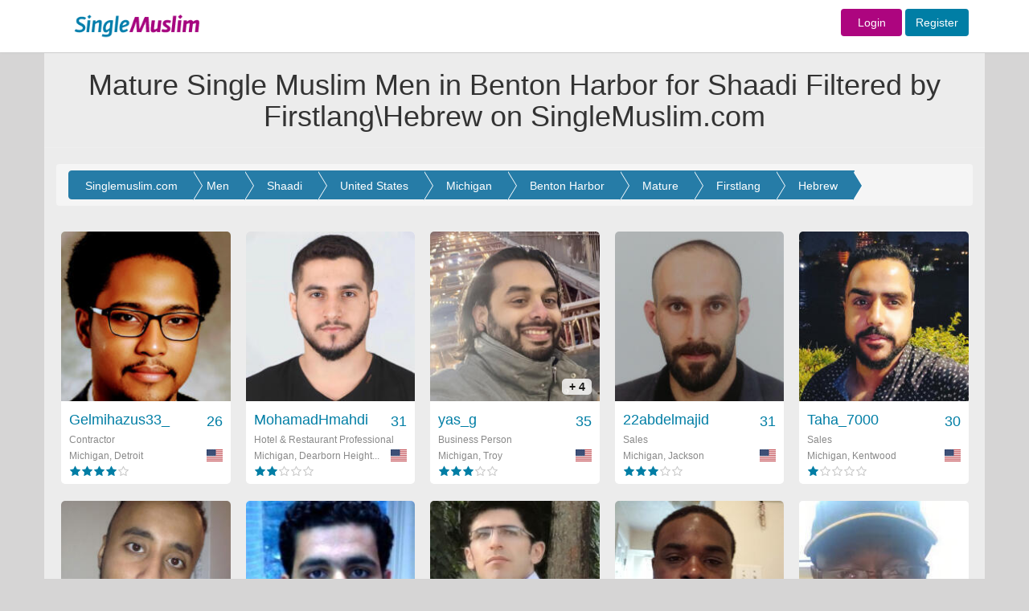

--- FILE ---
content_type: text/html; charset=UTF-8
request_url: https://singlemuslim.com/find/men/shaadi/united-states/michigan/benton-harbor/mature/firstlang/hebrew?page=2
body_size: 14003
content:
<!DOCTYPE html>
<html lang="en">
<head>


    <meta charset="utf-8">
<meta http-equiv="X-UA-Compatible" content="IE=edge">
<script type="application/ld+json" data-json="webSchema" class="ng-binding ng-isolate-scope">{
  "@context": "http://schema.org",
  "@type": "WebSite",
  "keywords": "single muslim,single,muslim,singlemuslim,singlemuslims,muslims,singles,shaadi,marriage,islamic,islam,shadi",
  "url": "https://singlemuslim.com",
  "author": {
    "@type": "Organization",
    "name": "SingleMuslim",
    "url": "https://singlemuslim.com",
    "logo": "https://singlemuslim.com/images/header-logo.gif"
  },
  "about": {
    "@type": "Thing",
    "name": "SingleMuslim.com ",
    "description": "SingleMuslim.com the world's leading Islamic Muslim Singles, Marriage and Shaadi introduction service. Over 2 million members online. Register for FREE!",
    "image":  "https://singlemuslim.com/images/header-logo.gif"
  }
}</script>



<meta name="viewport" content="width=1200">
<meta name="author" content="Single Muslim">
<link href="/images/favicon.ico" rel="shortcut icon" type="image/vnd.microsoft.icon">
<meta name="apple-itunes-app" content="app-id=1116597910">

        
                                                                                                                                                       
                                                                                    <title>Mature Single Muslim Men in Benton Harbor for Shaadi Filtered by  Firstlang\Hebrew on SingleMuslim.com , Page 2</title>
                                            <meta name="description" content="Mature Single Muslim Men in Benton Harbor for Shaadi. Filtered by Firstlang\Hebrew, review profiles online now. Register today and find your ideal marriage partner on the world's leading Muslim marriage site." />
                                            <meta name="keywords" content="Mature Single Muslim Men in Benton Harbor for Shaadi. Filtered by  Firstlang\Hebrew" />
                                                                                                                                                                                                                                                        

<script type="application/ld+json"  data-json="pageSchema" class="ng-binding ng-isolate-scope">{
  "@context": "http://schema.org",
  "@type": "WebPage",
  "keywords": "Mature Single Muslim Men in Benton Harbor for Shaadi Filtered by Firstlang/Hebrew",
  "url": "https://singlemuslim.com/find/men/shaadi/united-states/michigan/benton-harbor/mature/firstlang/hebrew",
  "about": {
    "@type": "Thing",
    "name": "Mature Single Muslim Men in Benton Harbor for Shaadi Filtered by Firstlang/Hebrew on SingleMuslim.com",
    "description":  "Mature Single Muslim Men in Benton Harbor for Shaadi Filtered by Firstlang/Hebrew, review profiles online now. Register today and find your ideal marriage partner on the world's leading Muslim marriage site."
  }
}</script>


<meta name="Author" content="Single Muslim"/>

    <link href="/css/less/global.css" media="screen" rel="stylesheet" type="text/css">
    <link href="/css/less/controller/SearchController.css" media="screen" rel="stylesheet" type="text/css">
    <script type="text/javascript" src="/js/global.min.js"></script>
    <script type="text/javascript" src="/js/controller/SearchController.min.js"></script>
<script type="text/javascript" src="/validation/validator.min.js"></script>

<script>
    //var dataLayer=[];
</script>
<!-- Google Tag Manager -->
<script>(function(w,d,s,l,i){w[l]=w[l]||[];w[l].push({'gtm.start':
            new Date().getTime(),event:'gtm.js'});var f=d.getElementsByTagName(s)[0],
        j=d.createElement(s),dl=l!='dataLayer'?'&l='+l:'';j.async=true;j.src=
        'https://www.googletagmanager.com/gtm.js?id='+i+dl;f.parentNode.insertBefore(j,f);
    })(window,document,'script','dataLayer','GTM-NNGBZLJ');</script>
<script src="https://challenges.cloudflare.com/turnstile/v0/api.js" defer></script>
</head>
<body id="SearchController" class="hiddenScroll">


<!-- Navigation -->
<nav class="navbar navbar-default" id="mainTopnav">

    <div class="row-fluid">


        <div class="top_loginbar navbar-fixed-top">

            <div class="colwac-xs-3 colwac-md-3 colwac-lg-3 backgorund_white"></div>

            <div class="container">


                <div class="col-md-2 col-lg-2 logo_topbar">

                    <div class="abslogo_position">
                                                    <a href="/">
                        
                            <img src="/images/header-logo.gif" border="0" style="height: 65px;"/>
                        </a>

                    </div>
                </div>

                <div class="col-md-10 col-lg-10 logo_topbar">


                    <div class="login_innerbar">


                        <div class="topnav_bar">


                            

                            <form action = "/login" method = "post" class="navbar-form navbar-right form-inline topnav_bar" role="form" style="padding-top: 11px;">


                            <a href="/login" class="btn  fontsize-14  sm-color sm-female background-contrast width-76">Login</a>  <a href="/signup" class="btn btn  fontsize-14  sm-color sm-male background-contrast">Register</a>

                            </form>


                            
                        </div>

                    </div>

                </div>

            </div>

        </div>

    </div>

    <!-- /.container-fluid -->
</nav>



                                                                                                                
<!--                                <div class="container headerColor" >-->
<!--                                    --><!--                                </div>-->
                                
                                    <div class="container headerColor" >
                                        <div class="page-header pageheaderown">
    <div class="pageheader-heading">
                <h1>Mature Single Muslim Men in Benton Harbor for Shaadi Filtered by Firstlang\Hebrew on SingleMuslim.com</h1>
    </div>
</div>                                    </div>

                                                                                                                                                






<div class="wide_fullbgimage">



    <div class="container containerbgColor">



                

<div class="modal fade" id="menusettingsModal" tabindex="-1" role="dialog" aria-labelledby="menusettingsModal" aria-hidden="true">
    <div class="modal-dialog" role="document">
        <div class="modal-content">
            <div class="modal-header">
                <h2 class="headernotification"> Account </h2>

            </div>
            <div class="modal-body">





                <div class="  ">


                    <nav class="nav-sidebar nav-sidebar-2">
                        <ul class="nav">



                            <h6 class="dropdown-header sidemenuheader sm-heading-title" style="margin-top: 0px">Profile</h6>
                            <li class=""><a href="/profile/edit#edit"><i class="sm-line basic-settings sm-nav-dropdown-icons"></i> Edit My Profile <span class=" smicon-new smicon-angle-right pull-right arrow-font-size"></span></a></li>
                            <li class=""><a href="/profile/personalinfo"><i class="sm-line basic-book-pencil sm-nav-dropdown-icons"></i>Edit Personal Info <span class=" smicon-new smicon-angle-right pull-right arrow-font-size"></span></a></li>
                            <li class=" bottombodernone"><a href="/profile/preferences"><i class="sm-line basic-alarm sm-nav-dropdown-icons"></i>Notifications / Preferences <span class=" smicon-new smicon-angle-right pull-right arrow-font-size"></span></a></li>

                            <!--        <li class="--><!-- bottombodernone"><a href="/profile/communication-preferences"><i class="sm-line basic-alarm sm-nav-dropdown-icons"></i>Notifications / Preferences <span class=" smicon-new smicon-angle-right pull-right arrow-font-size"></span></a></li>-->
                            <!--       -->

                            <h6 class="dropdown-header sidemenuheader sm-heading-title">Photos</h6>
                            <li class=""><a href="/profile/photos"><i class="sm-line basic-photo sm-nav-dropdown-icons"></i>Edit My Photos <span class=" smicon-new smicon-angle-right pull-right arrow-font-size"></span></a></li>
                            <li class=" bottombodernone">
                                <a class="pointerCursor" href="/profile/accesslist/2"><i class="sm-line basic-lock-open sm-nav-dropdown-icons"></i>
                                    Photo Access
                                    
                                    <span class="badge progress-bar-danger badge-xs messageCounterUpdate_photo" style="margin-top:-4px; left: -1px;margin-left:2px;top: 9px;visibility: hidden;">
                                                                0                                                          </span>



                                    <span class=" smicon-new smicon-angle-right pull-right arrow-font-size"></span>
                                </a>

                            </li>

                            <h6 class="dropdown-header sidemenuheader sm-heading-title">Account &amp; Security</h6>

                            <li class=""><a href="/profile/username"><i class="sm-line basic-keyboard sm-nav-dropdown-icons"></i>Change Username <span class=" smicon-new smicon-angle-right pull-right arrow-font-size"></span></a></li>
                            <li class=""><a href="/profile/email"><i class="sm-line basic-mail sm-nav-dropdown-icons"></i>Change Email <span class="smicon-new smicon-angle-right pull-right arrow-font-size"></span></a></li>
                            <li class=""><a href="/profile/password"><i class="sm-line sm-line basic-key sm-nav-dropdown-icons"></i>Change Password <span class=" smicon-new smicon-angle-right pull-right arrow-font-size"></span></a></li>
                            <li class=""><a href="/profile/phone"><i class="sm-line  sm-line basic-smartphone sm-nav-dropdown-icons"></i>Change Phone <span class=" smicon-new smicon-angle-right pull-right arrow-font-size"></span></a></li>
                            <li class=""><a href="/membership/history"><i class="sm-line basic-calendar sm-nav-dropdown-icons"></i>Memberships History <span class=" smicon-new smicon-angle-right pull-right arrow-font-size"></span></a></li>
                            <li class=""><a href="/profile/blocked"><i class="sm-line basic-ban sm-nav-dropdown-icons"></i>Blocked Users <span class=" smicon-new smicon-angle-right pull-right arrow-font-size"></span></a></li>
                            <li class=""><a href="/profile/communication-preferences"><i class="sm-line basic-elaboration-mail-noaccess sm-nav-dropdown-icons"></i>Communication Preferences <span class=" smicon-new smicon-angle-right pull-right arrow-font-size"></span></a></li>
                            <!--        <li class="--><!--"><a href="/profile/devices"><i class=" sm-line  sm-line basic-smartphone sm-nav-dropdown-icons"></i>Devices <span class=" smicon-new smicon-angle-right pull-right arrow-font-size"></span></a></li>-->
                            <!--      -->

                            <li class=""><a href="/profile/login-devices"><i class=" sm-line  sm-line basic-smartphone sm-nav-dropdown-icons"></i>Devices <span class=" smicon-new smicon-angle-right pull-right arrow-font-size"></span></a></li>


                            <li class="deletesidemenu "><a href="/profile/delete" data-username="Abdul26"><i class="sm-line basic-trashcan-remove sm-nav-dropdown-icons"></i>Delete Profile <span class=" smicon-new smicon-angle-right pull-right arrow-font-size"></span></a></li>

                        </ul>
                    </nav>


                </div>



            </div>
        </div>
    </div>
</div>






                            <!-- Content Row -->
        <div class="">

            <div class="col-lg-12 col-md-12" id="searchBreadCrumb">



                <div class="row" >

    <div class="col-lg-12 col-md-12 topbar-bg containerTopmargin" >


        <div class="row setting-bgcolor roundcornerPanel">

            <!-- tab content -->
            <div class="clearfix"></div>
            <div class="minheightprofile boxforms" style="border:0px solid;">

                <div class="breadcrumb ">
                    <ol class="range breadcrumbs-search breadcrumb-arrow" itemscope itemtype="http://schema.org/BreadcrumbList">

                        <li class="breadcrumb-item" itemprop="itemListElement" itemscope
                            itemtype="http://schema.org/ListItem">
                            <a itemprop="item" href="/">
                                <span itemprop="name">Singlemuslim.com</span></a>
                            <meta itemprop="position" content="1" />

                        </li>

                        <li class="breadcrumb-item" itemprop="itemListElement" itemscope
                            itemtype="http://schema.org/ListItem">
                            <a itemprop="item" href="/find/men">
                                <span itemprop="name">Men</span></a>
                            <meta itemprop="position" content="2" />
                        </li>

                                                    <li class="breadcrumb-item" itemprop="itemListElement" itemscope
                            itemtype="http://schema.org/ListItem">
                                    <a itemprop="item" href="/find/men/shaadi">
                                        <span itemprop="name">Shaadi</span></a>
                                <meta itemprop="position" content="3" />
                            </li>
                                                
                            <li class="breadcrumb-item" itemprop="itemListElement" itemscope
                                itemtype="http://schema.org/ListItem">
                                <a itemprop="item" href="/find/men/shaadi/united-states">
                                    <span itemprop="name">United States</span></a>
                                <meta itemprop="position" content="4" />
                            </li>
                        
                            <li class="breadcrumb-item" itemprop="itemListElement" itemscope
                                itemtype="http://schema.org/ListItem">
                                <a itemprop="item" href="/find/men/shaadi/united-states/michigan">
                                    <span itemprop="name">Michigan</span></a>
                                <meta itemprop="position" content="5" />
                            </li>

                        
                        <li class="breadcrumb-item" itemprop="itemListElement" itemscope
                            itemtype="http://schema.org/ListItem">
                                                       <a itemprop="item" href="/find/men/shaadi/united-states/michigan/benton-harbor">
                                <span itemprop="name">Benton Harbor</span></a>
                                                       <meta itemprop="position" content="6" />
                        </li>

                        

                        
                            <li class="breadcrumb-item" itemprop="itemListElement" itemscope
                                itemtype="http://schema.org/ListItem">

                                                                    <a itemprop="item" href="/find/men/shaadi/united-states/michigan/benton-harbor/mature">
                                        <span itemprop="name">Mature</span></a>
                                
                                <meta itemprop="position" content="7" />
                            </li>

                        



                        <li class="breadcrumb-item" itemprop="itemListElement" itemscope
                            itemtype="http://schema.org/ListItem">

                                                            <a itemprop="item" href="/find/men/shaadi/united-states/michigan/benton-harbor/mature/firstlang">
                                    <span itemprop="name">Firstlang</span></a>
                            


                            <meta itemprop="position" content="8" />
                        </li>

                        
                        
                            <li class="breadcrumb-item" itemprop="itemListElement" itemscope
                                itemtype="http://schema.org/ListItem">

                                                                    <a itemprop="item" href="/find/men/shaadi/united-states/michigan/benton-harbor/mature/firstlang/hebrew">
                                        <span itemprop="name">Hebrew</span></a>
                                

                                <meta itemprop="position" content="9" />
                            </li>

                        

                    </ol>
                    <div class="clearfix"></div>

                </div>







                

                




                    

                        

                                


                                
                                    
                                


                            

                        


                    

                
                


<div class="clearfix"></div>

                                        <div id="photoBoxHolder_searchmain">

                            <div class="row text-center results-page galleryPage row"  style="margin-top:0px;padding-bottom:0px;">




                                

                                    








                                    
        


    


    <div itemscope itemtype="http://schema.org/Person" class="photoGallerybox photoBox   clearfix Gelmihazus33_   male "
         id="photoBox-Gelmihazus33_ ">

        <span class="hidden"><a  itemprop="url" href="/user/Gelmihazus33_"></a> </span>

        <a href="/user/Gelmihazus33_ "
           target="_parent" title="Gelmihazus33_ ">
            <div class="mainBox item">
                
                <div class="mainImage ">

                    
                        <img  itemprop="image" class="img-responsive" src="//gallery.singlemuslim.com/image/214x214/NDNiMzViYWNkYWNiMjQ2OdlWVVEMvIH1uSRKtXEtMVewLh1LTgUGTHz-Cs5QJwZY7Z_1eqCyzabYhWq-WKlwG0TnPruWH6WWZ9LmfScshLqRt102qCGFj3go0P5CLDJRf-XM1y3AvFF6f4YHc6FLjz62ptqRt6NnvVg5Sljy-NUqlRwGSLT_q2THgY4kppj0.jpg " height="214" width="214"
                              alt="Gelmihazus33_  "/>

                    

                                    </div>
                <div class="userInfo clearfix">
                    <div class="username-age username clearfix">
                        <div class="hidden"  itemprop="gender">Male</div>
                        <div itemprop="name" class="pull-left usernamesection">
                            Gelmihazus33_                        </div>
                        <div class="pull-right">26 </div>
                    </div>
                    <div class="userStatus secondFont clearfix" itemprop="jobTitle" >Contractor</div>
                    <div class="country-flag secondFont clearfix">

                        <div class="pull-left country"  itemprop="homeLocation" itemscope itemtype="http://schema.org/Place" >


                                <span itemprop="address" itemscope itemtype="http://schema.org/PostalAddress">

                                    <span itemprop="addressLocality">




                            
                                
                                    Michigan, Detroit
                                

                                                                    </span>
                                     <div class="hidden"  itemprop="addressCountry">United States</div>
                                </span>


                        </div>
                        <div class="pull-right" ><i
                                    class="sm-flag-medium us "></i>
                        </div>


                    </div>

                    <div class="pull-left">
                        <div class="stars small ">
                             <div class="rating"><span class="sm-line male star-full "></span><span class="sm-line male star-full "></span><span class="sm-line male star-full "></span><span class="sm-line male star-full "></span><span class="sm-line male star-empty graybackGround "></span> </div>
                        </div>
                    </div>

                    <span class="clearfix"></span>
                </div>


            </div>
        </a>

    </div>






                                

                                    








                                    
        


    


    <div itemscope itemtype="http://schema.org/Person" class="photoGallerybox photoBox   clearfix MohamadHmahdi   male "
         id="photoBox-MohamadHmahdi ">

        <span class="hidden"><a  itemprop="url" href="/user/MohamadHmahdi"></a> </span>

        <a href="/user/MohamadHmahdi "
           target="_parent" title="MohamadHmahdi ">
            <div class="mainBox item">
                
                <div class="mainImage ">

                    
                        <img  itemprop="image" class="img-responsive" src="//gallery.singlemuslim.com/image/214x214/ZmJiNzdiYmQ4ZGM5ZTZlY-6X-br9gMHtHHZ21UruwEC4TUjwkIyQ-QgyPaMjK_JRIBqJUp8XSTbxhjg2erdFYXlPXUMfwKVYbzkjSwqnK62BOeRM5th9HLHml0pCY2oDLr7VWhWfGTXznhE-FgPMFm1-gWRew3nhPRfsAOvXcLbO_ywlboMQaxp5kQvM8q3s.jpg " height="214" width="214"
                              alt="MohamadHmahdi  "/>

                    

                                    </div>
                <div class="userInfo clearfix">
                    <div class="username-age username clearfix">
                        <div class="hidden"  itemprop="gender">Male</div>
                        <div itemprop="name" class="pull-left usernamesection">
                            MohamadHmahdi                        </div>
                        <div class="pull-right">31 </div>
                    </div>
                    <div class="userStatus secondFont clearfix" itemprop="jobTitle" >Hotel & Restaurant Professional</div>
                    <div class="country-flag secondFont clearfix">

                        <div class="pull-left country"  itemprop="homeLocation" itemscope itemtype="http://schema.org/Place" >


                                <span itemprop="address" itemscope itemtype="http://schema.org/PostalAddress">

                                    <span itemprop="addressLocality">




                            
                                
                                    Michigan, Dearborn Height...
                                

                                                                    </span>
                                     <div class="hidden"  itemprop="addressCountry">United States</div>
                                </span>


                        </div>
                        <div class="pull-right" ><i
                                    class="sm-flag-medium us "></i>
                        </div>


                    </div>

                    <div class="pull-left">
                        <div class="stars small ">
                             <div class="rating"><span class="sm-line male star-full "></span><span class="sm-line male star-full "></span><span class="sm-line male star-empty graybackGround "></span><span class="sm-line male star-empty graybackGround "></span><span class="sm-line male star-empty graybackGround "></span> </div>
                        </div>
                    </div>

                    <span class="clearfix"></span>
                </div>


            </div>
        </a>

    </div>






                                

                                    








                                    
        


    


    <div itemscope itemtype="http://schema.org/Person" class="photoGallerybox photoBox   clearfix yas_g   male "
         id="photoBox-yas_g ">

        <span class="hidden"><a  itemprop="url" href="/user/yas_g"></a> </span>

        <a href="/user/yas_g "
           target="_parent" title="yas_g ">
            <div class="mainBox item">
                
                <div class="mainImage ">

                    
                        <img  itemprop="image" class="img-responsive" src="//gallery.singlemuslim.com/image/214x214/NGUwYzFhNTRhOTZlNTJjZcBZqk4Z1Bu7SGvxj-2518_HMh33Iv24Tw_4lTNbNQT4bEKIabqCjwPrVLlSOSvHJ5ho-29W8gIsP7fwjDZu_03mffe_2ynetq3r7ju1m1O9nAHp_MczkYCcnUAKSZhah4TUo7E2KUZQ4Hh94VvAyD1HrxPg1hxUBTya4iIwXo0P.jpg " height="214" width="214"
                              alt="yas_g  "/>

                    

                                            <div class="secondFont noofPic">
                            + 4 </div>
                                    </div>
                <div class="userInfo clearfix">
                    <div class="username-age username clearfix">
                        <div class="hidden"  itemprop="gender">Male</div>
                        <div itemprop="name" class="pull-left usernamesection">
                            yas_g                        </div>
                        <div class="pull-right">35 </div>
                    </div>
                    <div class="userStatus secondFont clearfix" itemprop="jobTitle" >Business Person</div>
                    <div class="country-flag secondFont clearfix">

                        <div class="pull-left country"  itemprop="homeLocation" itemscope itemtype="http://schema.org/Place" >


                                <span itemprop="address" itemscope itemtype="http://schema.org/PostalAddress">

                                    <span itemprop="addressLocality">




                            
                                
                                    Michigan, Troy
                                

                                                                    </span>
                                     <div class="hidden"  itemprop="addressCountry">United States</div>
                                </span>


                        </div>
                        <div class="pull-right" ><i
                                    class="sm-flag-medium us "></i>
                        </div>


                    </div>

                    <div class="pull-left">
                        <div class="stars small ">
                             <div class="rating"><span class="sm-line male star-full "></span><span class="sm-line male star-full "></span><span class="sm-line male star-full "></span><span class="sm-line male star-empty graybackGround "></span><span class="sm-line male star-empty graybackGround "></span> </div>
                        </div>
                    </div>

                    <span class="clearfix"></span>
                </div>


            </div>
        </a>

    </div>






                                

                                    








                                    
        


    


    <div itemscope itemtype="http://schema.org/Person" class="photoGallerybox photoBox   clearfix 22abdelmajid   male "
         id="photoBox-22abdelmajid ">

        <span class="hidden"><a  itemprop="url" href="/user/22abdelmajid"></a> </span>

        <a href="/user/22abdelmajid "
           target="_parent" title="22abdelmajid ">
            <div class="mainBox item">
                
                <div class="mainImage ">

                    
                        <img  itemprop="image" class="img-responsive" src="//gallery.singlemuslim.com/image/214x214/OTcxMDE4ZDQ2MWVjNjY5Nsn9uo4PyYLUmpk4u7uxsAE-8sr28scbV_cuGcj-tUE3eUzzB2N5z6jR5sdmeHFW0RyagJaP2P8ZKKZ-TfCehONrqJ3ZcxGIHN6kztpo5x4K63MzIfJMBxP4RdJbZK2k8auxFe0ceJjv6kkTKLVISVfoSvFnS5jEXoHDYfQQd8of.jpg " height="214" width="214"
                              alt="22abdelmajid  "/>

                    

                                    </div>
                <div class="userInfo clearfix">
                    <div class="username-age username clearfix">
                        <div class="hidden"  itemprop="gender">Male</div>
                        <div itemprop="name" class="pull-left usernamesection">
                            22abdelmajid                        </div>
                        <div class="pull-right">31 </div>
                    </div>
                    <div class="userStatus secondFont clearfix" itemprop="jobTitle" >Sales</div>
                    <div class="country-flag secondFont clearfix">

                        <div class="pull-left country"  itemprop="homeLocation" itemscope itemtype="http://schema.org/Place" >


                                <span itemprop="address" itemscope itemtype="http://schema.org/PostalAddress">

                                    <span itemprop="addressLocality">




                            
                                
                                    Michigan, Jackson
                                

                                                                    </span>
                                     <div class="hidden"  itemprop="addressCountry">United States</div>
                                </span>


                        </div>
                        <div class="pull-right" ><i
                                    class="sm-flag-medium us "></i>
                        </div>


                    </div>

                    <div class="pull-left">
                        <div class="stars small ">
                             <div class="rating"><span class="sm-line male star-full "></span><span class="sm-line male star-full "></span><span class="sm-line male star-full "></span><span class="sm-line male star-empty graybackGround "></span><span class="sm-line male star-empty graybackGround "></span> </div>
                        </div>
                    </div>

                    <span class="clearfix"></span>
                </div>


            </div>
        </a>

    </div>






                                

                                    








                                    
        


    


    <div itemscope itemtype="http://schema.org/Person" class="photoGallerybox photoBox   clearfix Taha_7000   male "
         id="photoBox-Taha_7000 ">

        <span class="hidden"><a  itemprop="url" href="/user/Taha_7000"></a> </span>

        <a href="/user/Taha_7000 "
           target="_parent" title="Taha_7000 ">
            <div class="mainBox item">
                
                <div class="mainImage ">

                    
                        <img  itemprop="image" class="img-responsive" src="//gallery.singlemuslim.com/image/214x214/NTBkY2UwMzBiMWY1ODZlNjcIj7u_1cN47nm6fll8mS1m9RPheZGYKJGAvr5MAu6949LvppWj1kTs0rg31W2cd7iL9LYbKZQggHr1FR09nvDDCyB5_DNUvSB6HrpikJSGJ-TBkGf7NL_VS2OcMh4dDML6GfvYohd5FmML84oarCMTPOHt6yKg4OXhANx-saFg.jpg " height="214" width="214"
                              alt="Taha_7000  "/>

                    

                                    </div>
                <div class="userInfo clearfix">
                    <div class="username-age username clearfix">
                        <div class="hidden"  itemprop="gender">Male</div>
                        <div itemprop="name" class="pull-left usernamesection">
                            Taha_7000                        </div>
                        <div class="pull-right">30 </div>
                    </div>
                    <div class="userStatus secondFont clearfix" itemprop="jobTitle" >Sales</div>
                    <div class="country-flag secondFont clearfix">

                        <div class="pull-left country"  itemprop="homeLocation" itemscope itemtype="http://schema.org/Place" >


                                <span itemprop="address" itemscope itemtype="http://schema.org/PostalAddress">

                                    <span itemprop="addressLocality">




                            
                                
                                    Michigan, Kentwood
                                

                                                                    </span>
                                     <div class="hidden"  itemprop="addressCountry">United States</div>
                                </span>


                        </div>
                        <div class="pull-right" ><i
                                    class="sm-flag-medium us "></i>
                        </div>


                    </div>

                    <div class="pull-left">
                        <div class="stars small ">
                             <div class="rating"><span class="sm-line male star-full "></span><span class="sm-line male star-empty graybackGround "></span><span class="sm-line male star-empty graybackGround "></span><span class="sm-line male star-empty graybackGround "></span><span class="sm-line male star-empty graybackGround "></span> </div>
                        </div>
                    </div>

                    <span class="clearfix"></span>
                </div>


            </div>
        </a>

    </div>






                                

                                    








                                    
        


    


    <div itemscope itemtype="http://schema.org/Person" class="photoGallerybox photoBox   clearfix Ibraheem89A   male "
         id="photoBox-Ibraheem89A ">

        <span class="hidden"><a  itemprop="url" href="/user/Ibraheem89A"></a> </span>

        <a href="/user/Ibraheem89A "
           target="_parent" title="Ibraheem89A ">
            <div class="mainBox item">
                
                <div class="mainImage ">

                    
                        <img  itemprop="image" class="img-responsive" src="//gallery.singlemuslim.com/image/214x214/MmFkNzdhNDllMzcyNzU2MI_N_qR05o1-T6Vc2ZH7GqbLKnpGesHWvDspp7nQ_E6IKlRFQ8hGgXNx9UnyA-lwVYrnnjlOYR9LGqrFUKGHZDdKNLcJIHfKsM3fyS_jpRQNYqzvfkfCSfRc9pYEw-7B7Mx_GRZQCtF1r6m6eazWn7LKpXJioxDslWk8SZe5uX5m.jpg " height="214" width="214"
                              alt="Ibraheem89A  "/>

                    

                                    </div>
                <div class="userInfo clearfix">
                    <div class="username-age username clearfix">
                        <div class="hidden"  itemprop="gender">Male</div>
                        <div itemprop="name" class="pull-left usernamesection">
                            Ibraheem89A                        </div>
                        <div class="pull-right">36 </div>
                    </div>
                    <div class="userStatus secondFont clearfix" itemprop="jobTitle" >Health Care Professional</div>
                    <div class="country-flag secondFont clearfix">

                        <div class="pull-left country"  itemprop="homeLocation" itemscope itemtype="http://schema.org/Place" >


                                <span itemprop="address" itemscope itemtype="http://schema.org/PostalAddress">

                                    <span itemprop="addressLocality">




                            
                                
                                    Michigan, Detroit
                                

                                                                    </span>
                                     <div class="hidden"  itemprop="addressCountry">United States</div>
                                </span>


                        </div>
                        <div class="pull-right" ><i
                                    class="sm-flag-medium us "></i>
                        </div>


                    </div>

                    <div class="pull-left">
                        <div class="stars small ">
                             <div class="rating"><span class="sm-line male star-full "></span><span class="sm-line male star-full "></span><span class="sm-line male star-full "></span><span class="sm-line male star-empty graybackGround "></span><span class="sm-line male star-empty graybackGround "></span> </div>
                        </div>
                    </div>

                    <span class="clearfix"></span>
                </div>


            </div>
        </a>

    </div>






                                

                                    








                                    
        


    


    <div itemscope itemtype="http://schema.org/Person" class="photoGallerybox photoBox   clearfix Ahmed_512   male "
         id="photoBox-Ahmed_512 ">

        <span class="hidden"><a  itemprop="url" href="/user/Ahmed_512"></a> </span>

        <a href="/user/Ahmed_512 "
           target="_parent" title="Ahmed_512 ">
            <div class="mainBox item">
                
                <div class="mainImage ">

                    
                        <img  itemprop="image" class="img-responsive" src="//gallery.singlemuslim.com/image/214x214/YjAzODkwNWU4ZGNhZDU1ZIGF1Exo2Hlvq2oAc1d9U9qrI9EMMjV3JSRnro5J43rjxeksriwG10NKoDPvbvtIOieCR787R3qlckVDCyvi84-EoJ1RT4c24xBjpMjuO71yuuNTBZoTMzwbrd2Ip4Oh-3kqWPmu22DuSOza1cc6Ti2C-I0Bvq3NEMBSnNxYGHQf.jpg " height="214" width="214"
                              alt="Ahmed_512  "/>

                    

                                            <div class="secondFont noofPic">
                            + 10 </div>
                                    </div>
                <div class="userInfo clearfix">
                    <div class="username-age username clearfix">
                        <div class="hidden"  itemprop="gender">Male</div>
                        <div itemprop="name" class="pull-left usernamesection">
                            Ahmed_512                        </div>
                        <div class="pull-right">35 </div>
                    </div>
                    <div class="userStatus secondFont clearfix" itemprop="jobTitle" >Student</div>
                    <div class="country-flag secondFont clearfix">

                        <div class="pull-left country"  itemprop="homeLocation" itemscope itemtype="http://schema.org/Place" >


                                <span itemprop="address" itemscope itemtype="http://schema.org/PostalAddress">

                                    <span itemprop="addressLocality">




                            
                                
                                    Michigan, Detroit
                                

                                                                    </span>
                                     <div class="hidden"  itemprop="addressCountry">United States</div>
                                </span>


                        </div>
                        <div class="pull-right" ><i
                                    class="sm-flag-medium us "></i>
                        </div>


                    </div>

                    <div class="pull-left">
                        <div class="stars small ">
                             <div class="rating"><span class="sm-line male star-full "></span><span class="sm-line male star-full "></span><span class="sm-line male star-full "></span><span class="sm-line male star-full "></span><span class="sm-line male star-full "></span> </div>
                        </div>
                    </div>

                    <span class="clearfix"></span>
                </div>


            </div>
        </a>

    </div>






                                

                                    








                                    
        


    


    <div itemscope itemtype="http://schema.org/Person" class="photoGallerybox photoBox   clearfix Masoud90   male "
         id="photoBox-Masoud90 ">

        <span class="hidden"><a  itemprop="url" href="/user/Masoud90"></a> </span>

        <a href="/user/Masoud90 "
           target="_parent" title="Masoud90 ">
            <div class="mainBox item">
                
                <div class="mainImage ">

                    
                        <img  itemprop="image" class="img-responsive" src="//gallery.singlemuslim.com/image/214x214/YjZkZTRjOTM2NDUzMmRiMfSP7kunfWvutyd03a5PhgBT10bSuwtcCSMnDvnzMEXcnAX1UK14QnuaByOvMjJDfLpPAIBBO17CdextMvOlVyfnc7_uv7K1wH4Pi6MWSdIViLbrTcpYwEifk0spl7_JOrDPB3_5V04HvK7LqwuO51dYJ3h6Pkj0t5fy1mmO5J3s.jpg " height="214" width="214"
                              alt="Masoud90  "/>

                    

                                            <div class="secondFont noofPic">
                            + 1 </div>
                                    </div>
                <div class="userInfo clearfix">
                    <div class="username-age username clearfix">
                        <div class="hidden"  itemprop="gender">Male</div>
                        <div itemprop="name" class="pull-left usernamesection">
                            Masoud90                        </div>
                        <div class="pull-right">37 </div>
                    </div>
                    <div class="userStatus secondFont clearfix" itemprop="jobTitle" >Business</div>
                    <div class="country-flag secondFont clearfix">

                        <div class="pull-left country"  itemprop="homeLocation" itemscope itemtype="http://schema.org/Place" >


                                <span itemprop="address" itemscope itemtype="http://schema.org/PostalAddress">

                                    <span itemprop="addressLocality">




                            
                                
                                    Michigan, East Lansing
                                

                                                                    </span>
                                     <div class="hidden"  itemprop="addressCountry">United States</div>
                                </span>


                        </div>
                        <div class="pull-right" ><i
                                    class="sm-flag-medium us "></i>
                        </div>


                    </div>

                    <div class="pull-left">
                        <div class="stars small ">
                             <div class="rating"><span class="sm-line male star-full "></span><span class="sm-line male star-full "></span><span class="sm-line male star-empty graybackGround "></span><span class="sm-line male star-empty graybackGround "></span><span class="sm-line male star-empty graybackGround "></span> </div>
                        </div>
                    </div>

                    <span class="clearfix"></span>
                </div>


            </div>
        </a>

    </div>






                                

                                    








                                    
        


    


    <div itemscope itemtype="http://schema.org/Person" class="photoGallerybox photoBox   clearfix LavenderBey   male "
         id="photoBox-LavenderBey ">

        <span class="hidden"><a  itemprop="url" href="/user/LavenderBey"></a> </span>

        <a href="/user/LavenderBey "
           target="_parent" title="LavenderBey ">
            <div class="mainBox item">
                
                <div class="mainImage ">

                    
                        <img  itemprop="image" class="img-responsive" src="//gallery.singlemuslim.com/image/214x214/NTM1NGVhYmI1NzZkZjcxZZYulNivp0pPPi-ezs6-vtPWLOXF-McWOR-eoskr_1tmRZXAAXYX_p7BEm7I1RKfrfpDERcw5LhxxEitMpSKySyRNl9-iXn2cTwcShQAQZlgklomyl7GsrPQ_YFGjhrzYy2ZiRGlIlx8lsyfpKRYWhuLFWhs0y6i5-q9CPkUGaHc.jpg " height="214" width="214"
                              alt="LavenderBey  "/>

                    

                                    </div>
                <div class="userInfo clearfix">
                    <div class="username-age username clearfix">
                        <div class="hidden"  itemprop="gender">Male</div>
                        <div itemprop="name" class="pull-left usernamesection">
                            LavenderBey                        </div>
                        <div class="pull-right">33 </div>
                    </div>
                    <div class="userStatus secondFont clearfix" itemprop="jobTitle" >Manufacturing</div>
                    <div class="country-flag secondFont clearfix">

                        <div class="pull-left country"  itemprop="homeLocation" itemscope itemtype="http://schema.org/Place" >


                                <span itemprop="address" itemscope itemtype="http://schema.org/PostalAddress">

                                    <span itemprop="addressLocality">




                            
                                
                                    Michigan, Kalamazoo
                                

                                                                    </span>
                                     <div class="hidden"  itemprop="addressCountry">United States</div>
                                </span>


                        </div>
                        <div class="pull-right" ><i
                                    class="sm-flag-medium us "></i>
                        </div>


                    </div>

                    <div class="pull-left">
                        <div class="stars small ">
                             <div class="rating"><span class="sm-line male star-full "></span><span class="sm-line male star-full "></span><span class="sm-line male star-full "></span><span class="sm-line male star-empty graybackGround "></span><span class="sm-line male star-empty graybackGround "></span> </div>
                        </div>
                    </div>

                    <span class="clearfix"></span>
                </div>


            </div>
        </a>

    </div>






                                

                                    








                                    
        


    


    <div itemscope itemtype="http://schema.org/Person" class="photoGallerybox photoBox   clearfix Thegreat1_   male "
         id="photoBox-Thegreat1_ ">

        <span class="hidden"><a  itemprop="url" href="/user/Thegreat1_"></a> </span>

        <a href="/user/Thegreat1_ "
           target="_parent" title="Thegreat1_ ">
            <div class="mainBox item">
                
                <div class="mainImage ">

                    
                        <img  itemprop="image" class="img-responsive" src="//gallery.singlemuslim.com/image/214x214/MjM2NmExM2ExMDA3YTBlN7uAfC1RKxJE2oGuvxK_abA8PueRbo35rAAaeEew9hjkjYP9pHmxQqMHGtFLqgXOWeD-_nFztC5vNIFkSA7Ku4Lwv-odFVNT3WYT27yE15Npcgqb_5YSaQ05JWzlbprPgy5yfvyenzRX6twhpq-VA9dRYz_hEwnDzkCZd5CsAfQR.jpg " height="214" width="214"
                              alt="Thegreat1_  "/>

                    

                                            <div class="secondFont noofPic">
                            + 2 </div>
                                    </div>
                <div class="userInfo clearfix">
                    <div class="username-age username clearfix">
                        <div class="hidden"  itemprop="gender">Male</div>
                        <div itemprop="name" class="pull-left usernamesection">
                            Thegreat1_                        </div>
                        <div class="pull-right">30 </div>
                    </div>
                    <div class="userStatus secondFont clearfix" itemprop="jobTitle" >Business</div>
                    <div class="country-flag secondFont clearfix">

                        <div class="pull-left country"  itemprop="homeLocation" itemscope itemtype="http://schema.org/Place" >


                                <span itemprop="address" itemscope itemtype="http://schema.org/PostalAddress">

                                    <span itemprop="addressLocality">




                            
                                
                                    Michigan, Dearborn
                                

                                                                    </span>
                                     <div class="hidden"  itemprop="addressCountry">United States</div>
                                </span>


                        </div>
                        <div class="pull-right" ><i
                                    class="sm-flag-medium us "></i>
                        </div>


                    </div>

                    <div class="pull-left">
                        <div class="stars small ">
                             <div class="rating"><span class="sm-line male star-full "></span><span class="sm-line male star-full "></span><span class="sm-line male star-empty graybackGround "></span><span class="sm-line male star-empty graybackGround "></span><span class="sm-line male star-empty graybackGround "></span> </div>
                        </div>
                    </div>

                    <span class="clearfix"></span>
                </div>


            </div>
        </a>

    </div>






                                

                                    








                                    
        


    


    <div itemscope itemtype="http://schema.org/Person" class="photoGallerybox photoBox   clearfix Khange2   male "
         id="photoBox-Khange2 ">

        <span class="hidden"><a  itemprop="url" href="/user/Khange2"></a> </span>

        <a href="/user/Khange2 "
           target="_parent" title="Khange2 ">
            <div class="mainBox item">
                
                <div class="mainImage ">

                    
                        <img  itemprop="image" class="img-responsive" src="//gallery.singlemuslim.com/image/214x214/MzFiMDc1M2I4MDIzNWI4M6UzE1Zz1EoxoDwM6oDpYu32gXUphxGWeeQfJXMAUAS8OgX-5bnyCZXs3ooQTwuBrwccSBMB94r4-w5bFm3d2PBteZDoT1dTRa-N0mbq9wbOzuvfnmH2tNfFFcFUle1oEtPzGbDmWEoNFAkoi0_TDP9YERAW2eKLdlCBsKInznJh.jpg " height="214" width="214"
                              alt="Khange2  "/>

                    

                                            <div class="secondFont noofPic">
                            + 3 </div>
                                    </div>
                <div class="userInfo clearfix">
                    <div class="username-age username clearfix">
                        <div class="hidden"  itemprop="gender">Male</div>
                        <div itemprop="name" class="pull-left usernamesection">
                            Khange2                        </div>
                        <div class="pull-right">34 </div>
                    </div>
                    <div class="userStatus secondFont clearfix" itemprop="jobTitle" >Business</div>
                    <div class="country-flag secondFont clearfix">

                        <div class="pull-left country"  itemprop="homeLocation" itemscope itemtype="http://schema.org/Place" >


                                <span itemprop="address" itemscope itemtype="http://schema.org/PostalAddress">

                                    <span itemprop="addressLocality">




                            
                                
                                    Michigan, Detroit
                                

                                                                    </span>
                                     <div class="hidden"  itemprop="addressCountry">United States</div>
                                </span>


                        </div>
                        <div class="pull-right" ><i
                                    class="sm-flag-medium us "></i>
                        </div>


                    </div>

                    <div class="pull-left">
                        <div class="stars small ">
                             <div class="rating"><span class="sm-line male star-full "></span><span class="sm-line male star-full "></span><span class="sm-line male star-empty graybackGround "></span><span class="sm-line male star-empty graybackGround "></span><span class="sm-line male star-empty graybackGround "></span> </div>
                        </div>
                    </div>

                    <span class="clearfix"></span>
                </div>


            </div>
        </a>

    </div>






                                

                                    








                                    
        


    


    <div itemscope itemtype="http://schema.org/Person" class="photoGallerybox photoBox   clearfix irfan_5678   male "
         id="photoBox-irfan_5678 ">

        <span class="hidden"><a  itemprop="url" href="/user/irfan_5678"></a> </span>

        <a href="/user/irfan_5678 "
           target="_parent" title="irfan_5678 ">
            <div class="mainBox item">
                
                <div class="mainImage ">

                    
                        <img  itemprop="image" class="img-responsive" src="//gallery.singlemuslim.com/image/214x214/ZmYxZDA4Zjg1NDc0ZDUyMRZeQpngoHvquD2O4AD6RpyDz1AC3p9ftuKbgT70mlwvednN9UWaEMe8WfoNpN9OT67V4HU0luCMR4vMgvkt-bqG6B1GuncMchisdmLbGddQ2UriR23Vh-vlUIa1p5G0ClKaPNkpDs6c4q8FZDhb5WEjqkF3ocwvMlpERVBBq-pA.jpg " height="214" width="214"
                              alt="irfan_5678  "/>

                    

                                            <div class="secondFont noofPic">
                            + 2 </div>
                                    </div>
                <div class="userInfo clearfix">
                    <div class="username-age username clearfix">
                        <div class="hidden"  itemprop="gender">Male</div>
                        <div itemprop="name" class="pull-left usernamesection">
                            irfan_5678                        </div>
                        <div class="pull-right">36 </div>
                    </div>
                    <div class="userStatus secondFont clearfix" itemprop="jobTitle" >Health Care Professional</div>
                    <div class="country-flag secondFont clearfix">

                        <div class="pull-left country"  itemprop="homeLocation" itemscope itemtype="http://schema.org/Place" >


                                <span itemprop="address" itemscope itemtype="http://schema.org/PostalAddress">

                                    <span itemprop="addressLocality">




                            
                                
                                    Michigan, Troy
                                

                                                                    </span>
                                     <div class="hidden"  itemprop="addressCountry">United States</div>
                                </span>


                        </div>
                        <div class="pull-right" ><i
                                    class="sm-flag-medium us "></i>
                        </div>


                    </div>

                    <div class="pull-left">
                        <div class="stars small ">
                             <div class="rating"><span class="sm-line male star-full "></span><span class="sm-line male star-full "></span><span class="sm-line male star-full "></span><span class="sm-line male star-full "></span><span class="sm-line male star-empty graybackGround "></span> </div>
                        </div>
                    </div>

                    <span class="clearfix"></span>
                </div>


            </div>
        </a>

    </div>






                                

                                    








                                    
        


    


    <div itemscope itemtype="http://schema.org/Person" class="photoGallerybox photoBox   clearfix Adamali1184   male "
         id="photoBox-Adamali1184 ">

        <span class="hidden"><a  itemprop="url" href="/user/Adamali1184"></a> </span>

        <a href="/user/Adamali1184 "
           target="_parent" title="Adamali1184 ">
            <div class="mainBox item">
                
                <div class="mainImage ">

                    
                        <img  itemprop="image" class="img-responsive" src="//gallery.singlemuslim.com/image/214x214/NjNmMDRmMTM3OWQ5ZjBhOJ6Orzp1HGzw6U57dqAaHmmKHsBhJb47FpE4uT1wMKaQCOkDWBM3PtznbHGhy8RFB436KFWZXcx8jqC12ymlPLIvXXuzPrGlOg90EiG9JL_D3ycd_MNNhJjQooC45V0jARnBga-7BlYOfHNHJ-L4mWjCSFUGkre58nY2YzzaS9Wz.jpg " height="214" width="214"
                              alt="Adamali1184  "/>

                    

                                    </div>
                <div class="userInfo clearfix">
                    <div class="username-age username clearfix">
                        <div class="hidden"  itemprop="gender">Male</div>
                        <div itemprop="name" class="pull-left usernamesection">
                            Adamali1184                        </div>
                        <div class="pull-right">38 </div>
                    </div>
                    <div class="userStatus secondFont clearfix" itemprop="jobTitle" >Business</div>
                    <div class="country-flag secondFont clearfix">

                        <div class="pull-left country"  itemprop="homeLocation" itemscope itemtype="http://schema.org/Place" >


                                <span itemprop="address" itemscope itemtype="http://schema.org/PostalAddress">

                                    <span itemprop="addressLocality">




                            
                                
                                    Michigan, Dearborn Height...
                                

                                                                    </span>
                                     <div class="hidden"  itemprop="addressCountry">United States</div>
                                </span>


                        </div>
                        <div class="pull-right" ><i
                                    class="sm-flag-medium us "></i>
                        </div>


                    </div>

                    <div class="pull-left">
                        <div class="stars small ">
                             <div class="rating"><span class="sm-line male star-full "></span><span class="sm-line male star-full "></span><span class="sm-line male star-full "></span><span class="sm-line male star-empty graybackGround "></span><span class="sm-line male star-empty graybackGround "></span> </div>
                        </div>
                    </div>

                    <span class="clearfix"></span>
                </div>


            </div>
        </a>

    </div>






                                

                                    








                                    
        


    


    <div itemscope itemtype="http://schema.org/Person" class="photoGallerybox photoBox   clearfix Sadik1400   male "
         id="photoBox-Sadik1400 ">

        <span class="hidden"><a  itemprop="url" href="/user/Sadik1400"></a> </span>

        <a href="/user/Sadik1400 "
           target="_parent" title="Sadik1400 ">
            <div class="mainBox item">
                
                <div class="mainImage ">

                    
                        <img  itemprop="image" class="img-responsive" src="//gallery.singlemuslim.com/image/214x214/ZWJjZmRkNmRjODdiMzBmMIz1F-E0uSw1WwJsv2RH9QJB1vUpS93noq9qiqBpjl3HpjE3Ooz1Lnu28uyOf_vWtFaNANqgOfp7Z6cNbSpDVVmuPWZYVArVQR8KSfzitEYWJIcx1geDOBWug89Mvi5IGm0lUfIKtqDxZ4CnQcUKh2w5-lEHI9Ao5eIscaQszJZ7.jpg " height="214" width="214"
                              alt="Sadik1400  "/>

                    

                                            <div class="secondFont noofPic">
                            + 3 </div>
                                    </div>
                <div class="userInfo clearfix">
                    <div class="username-age username clearfix">
                        <div class="hidden"  itemprop="gender">Male</div>
                        <div itemprop="name" class="pull-left usernamesection">
                            Sadik1400                        </div>
                        <div class="pull-right">40 </div>
                    </div>
                    <div class="userStatus secondFont clearfix" itemprop="jobTitle" >Business</div>
                    <div class="country-flag secondFont clearfix">

                        <div class="pull-left country"  itemprop="homeLocation" itemscope itemtype="http://schema.org/Place" >


                                <span itemprop="address" itemscope itemtype="http://schema.org/PostalAddress">

                                    <span itemprop="addressLocality">




                            
                                
                                    Michigan, Warren
                                

                                                                    </span>
                                     <div class="hidden"  itemprop="addressCountry">United States</div>
                                </span>


                        </div>
                        <div class="pull-right" ><i
                                    class="sm-flag-medium us "></i>
                        </div>


                    </div>

                    <div class="pull-left">
                        <div class="stars small ">
                             <div class="rating"><span class="sm-line male star-full "></span><span class="sm-line male star-full "></span><span class="sm-line male star-full "></span><span class="sm-line male star-empty graybackGround "></span><span class="sm-line male star-empty graybackGround "></span> </div>
                        </div>
                    </div>

                    <span class="clearfix"></span>
                </div>


            </div>
        </a>

    </div>






                                

                                    








                                    
        


    


    <div itemscope itemtype="http://schema.org/Person" class="photoGallerybox photoBox   clearfix Yasin89   male "
         id="photoBox-Yasin89 ">

        <span class="hidden"><a  itemprop="url" href="/user/Yasin89"></a> </span>

        <a href="/user/Yasin89 "
           target="_parent" title="Yasin89 ">
            <div class="mainBox item">
                
                <div class="mainImage ">

                    
                        <img  itemprop="image" class="img-responsive" src="//gallery.singlemuslim.com/image/214x214/YmNkMTNlZmJlODk1Nzk3YVRgUjfCQJppQN5ZRZ2_PaJpDOtc3rEDlPxGxiTU5k26Ewk1KtwkTOPIgUi08mYZ3a84qPfZo4uJovr_YhIPmJh1pWprKbIJnQL1KZhK9lqWgclRJnNiT67haOLZKo9NzixDy6jfdD7y-m1ymwfK9Fl38RlfBMA94CIpKbC__YqF.jpg " height="214" width="214"
                              alt="Yasin89  "/>

                    

                                    </div>
                <div class="userInfo clearfix">
                    <div class="username-age username clearfix">
                        <div class="hidden"  itemprop="gender">Male</div>
                        <div itemprop="name" class="pull-left usernamesection">
                            Yasin89                        </div>
                        <div class="pull-right">36 </div>
                    </div>
                    <div class="userStatus secondFont clearfix" itemprop="jobTitle" >Self Employed</div>
                    <div class="country-flag secondFont clearfix">

                        <div class="pull-left country"  itemprop="homeLocation" itemscope itemtype="http://schema.org/Place" >


                                <span itemprop="address" itemscope itemtype="http://schema.org/PostalAddress">

                                    <span itemprop="addressLocality">




                            
                                
                                    Michigan, Benton Harbor
                                

                                                                    </span>
                                     <div class="hidden"  itemprop="addressCountry">United States</div>
                                </span>


                        </div>
                        <div class="pull-right" ><i
                                    class="sm-flag-medium us "></i>
                        </div>


                    </div>

                    <div class="pull-left">
                        <div class="stars small ">
                             <div class="rating"><span class="sm-line male star-full "></span><span class="sm-line male star-full "></span><span class="sm-line male star-full "></span><span class="sm-line male star-empty graybackGround "></span><span class="sm-line male star-empty graybackGround "></span> </div>
                        </div>
                    </div>

                    <span class="clearfix"></span>
                </div>


            </div>
        </a>

    </div>






                                

                                    








                                    
        


    


    <div itemscope itemtype="http://schema.org/Person" class="photoGallerybox photoBox   clearfix Abuahmad1994   male "
         id="photoBox-Abuahmad1994 ">

        <span class="hidden"><a  itemprop="url" href="/user/Abuahmad1994"></a> </span>

        <a href="/user/Abuahmad1994 "
           target="_parent" title="Abuahmad1994 ">
            <div class="mainBox item">
                
                <div class="mainImage ">

                    
                        <img  itemprop="image" class="img-responsive" src="//gallery.singlemuslim.com/image/214x214/OWM1OWMwOTU5MjQzYzIwM9bJkLvlI70OdwMnUkupmR415XzyoBxCtonhc48iad8z9pQq-G7Z7w1MJEx5aa5UnHgg_TtNJWlagyuL-e_9pVbAriTSlRbOQ53AQ54xGyL5mVgoVabN9E2R87osRJ3cyiyykcnJefv3wg06YknTiuinQGGxCNgMlob8VP8WKZSD.jpg " height="214" width="214"
                              alt="Abuahmad1994  "/>

                    

                                            <div class="secondFont noofPic">
                            + 2 </div>
                                    </div>
                <div class="userInfo clearfix">
                    <div class="username-age username clearfix">
                        <div class="hidden"  itemprop="gender">Male</div>
                        <div itemprop="name" class="pull-left usernamesection">
                            Abuahmad1994                        </div>
                        <div class="pull-right">31 </div>
                    </div>
                    <div class="userStatus secondFont clearfix" itemprop="jobTitle" >Medical Professional</div>
                    <div class="country-flag secondFont clearfix">

                        <div class="pull-left country"  itemprop="homeLocation" itemscope itemtype="http://schema.org/Place" >


                                <span itemprop="address" itemscope itemtype="http://schema.org/PostalAddress">

                                    <span itemprop="addressLocality">




                            
                                
                                    Michigan, Ypsilanti
                                

                                                                    </span>
                                     <div class="hidden"  itemprop="addressCountry">United States</div>
                                </span>


                        </div>
                        <div class="pull-right" ><i
                                    class="sm-flag-medium us "></i>
                        </div>


                    </div>

                    <div class="pull-left">
                        <div class="stars small ">
                             <div class="rating"><span class="sm-line male star-full "></span><span class="sm-line male star-full "></span><span class="sm-line male star-empty graybackGround "></span><span class="sm-line male star-empty graybackGround "></span><span class="sm-line male star-empty graybackGround "></span> </div>
                        </div>
                    </div>

                    <span class="clearfix"></span>
                </div>


            </div>
        </a>

    </div>






                                

                                    








                                    
        


    


    <div itemscope itemtype="http://schema.org/Person" class="photoGallerybox photoBox   clearfix MagicLux332   male "
         id="photoBox-MagicLux332 ">

        <span class="hidden"><a  itemprop="url" href="/user/MagicLux332"></a> </span>

        <a href="/user/MagicLux332 "
           target="_parent" title="MagicLux332 ">
            <div class="mainBox item">
                
                <div class="mainImage ">

                    
                        <img  itemprop="image" class="img-responsive" src="//gallery.singlemuslim.com/image/214x214/NTczYjM5N2ZlMzBjZWM3Yses1nh-UjGuI2Ba89afGJBYvWwVZRhAmJBV3tJmDFj7JJaAXceptKw-VYaIXsOhUf-10Zra0zM4f-Zt1ao7mPjW8pskanxGCF91cEm9A3WEBFQ26EhRX_gwkTd2JpqlVt6RNdkpREzwMKj0zuoLvXIyTKwEGYoEi7JsWiE1J57z.jpg " height="214" width="214"
                              alt="MagicLux332  "/>

                    

                                            <div class="secondFont noofPic">
                            + 1 </div>
                                    </div>
                <div class="userInfo clearfix">
                    <div class="username-age username clearfix">
                        <div class="hidden"  itemprop="gender">Male</div>
                        <div itemprop="name" class="pull-left usernamesection">
                            MagicLux332                        </div>
                        <div class="pull-right">36 </div>
                    </div>
                    <div class="userStatus secondFont clearfix" itemprop="jobTitle" >Business</div>
                    <div class="country-flag secondFont clearfix">

                        <div class="pull-left country"  itemprop="homeLocation" itemscope itemtype="http://schema.org/Place" >


                                <span itemprop="address" itemscope itemtype="http://schema.org/PostalAddress">

                                    <span itemprop="addressLocality">




                            
                                
                                    Michigan, Allen Park
                                

                                                                    </span>
                                     <div class="hidden"  itemprop="addressCountry">United States</div>
                                </span>


                        </div>
                        <div class="pull-right" ><i
                                    class="sm-flag-medium us "></i>
                        </div>


                    </div>

                    <div class="pull-left">
                        <div class="stars small ">
                             <div class="rating"><span class="sm-line male star-full "></span><span class="sm-line male star-full "></span><span class="sm-line male star-full "></span><span class="sm-line male star-empty graybackGround "></span><span class="sm-line male star-empty graybackGround "></span> </div>
                        </div>
                    </div>

                    <span class="clearfix"></span>
                </div>


            </div>
        </a>

    </div>






                                

                                    








                                    
        


    


    <div itemscope itemtype="http://schema.org/Person" class="photoGallerybox photoBox   clearfix Ali2055   male "
         id="photoBox-Ali2055 ">

        <span class="hidden"><a  itemprop="url" href="/user/Ali2055"></a> </span>

        <a href="/user/Ali2055 "
           target="_parent" title="Ali2055 ">
            <div class="mainBox item">
                
                <div class="mainImage ">

                    
                        <img  itemprop="image" class="img-responsive" src="//gallery.singlemuslim.com/image/214x214/YzdiZjNiYzZiODdlMjdlObfx3L0z7FPbxP4if6LRMGi8Hg6NXsyc_WiTQkMG_CNb7wWpIAnp4Odd3mU1L-6NXYHpAnMh6OMAlxj4sEDojCXrte3_ulp9_v0-UbMKBcIu4vie3MoNzNXMp07FyjFEjYDlogVQW1WxUXPlNzBR74e-PkbJ7lI8QD68U_jzIQLl.jpg " height="214" width="214"
                              alt="Ali2055  "/>

                    

                                    </div>
                <div class="userInfo clearfix">
                    <div class="username-age username clearfix">
                        <div class="hidden"  itemprop="gender">Male</div>
                        <div itemprop="name" class="pull-left usernamesection">
                            Ali2055                        </div>
                        <div class="pull-right">28 </div>
                    </div>
                    <div class="userStatus secondFont clearfix" itemprop="jobTitle" >Retail</div>
                    <div class="country-flag secondFont clearfix">

                        <div class="pull-left country"  itemprop="homeLocation" itemscope itemtype="http://schema.org/Place" >


                                <span itemprop="address" itemscope itemtype="http://schema.org/PostalAddress">

                                    <span itemprop="addressLocality">




                            
                                
                                    Michigan, Dearborn
                                

                                                                    </span>
                                     <div class="hidden"  itemprop="addressCountry">United States</div>
                                </span>


                        </div>
                        <div class="pull-right" ><i
                                    class="sm-flag-medium us "></i>
                        </div>


                    </div>

                    <div class="pull-left">
                        <div class="stars small ">
                             <div class="rating"><span class="sm-line male star-full "></span><span class="sm-line male star-full "></span><span class="sm-line male star-full "></span><span class="sm-line male star-empty graybackGround "></span><span class="sm-line male star-empty graybackGround "></span> </div>
                        </div>
                    </div>

                    <span class="clearfix"></span>
                </div>


            </div>
        </a>

    </div>






                                

                                    








                                    
        


    


    <div itemscope itemtype="http://schema.org/Person" class="photoGallerybox photoBox   clearfix Belassan   male "
         id="photoBox-Belassan ">

        <span class="hidden"><a  itemprop="url" href="/user/Belassan"></a> </span>

        <a href="/user/Belassan "
           target="_parent" title="Belassan ">
            <div class="mainBox item">
                
                <div class="mainImage ">

                    
                        <img  itemprop="image" class="img-responsive" src="//gallery.singlemuslim.com/image/214x214/NDExYzc2NzQ5NzA1YTM2MH_hEjZftAK68lfJ4Y-LgphR9AdGGiNeF3Mwd8aUgjCoG5cNIAlHeZfU4ejg4-HrmKVO775Ucd9Idv6YoKA-NhiUOuiyzQ_j7yFIfYGvSmIt_7WDOoYWevydtsYeQ0ZmX5OamiwD5TxQw3RCbzlZ56z1wSE-kHJxXknUqKDyI3cq.jpg " height="214" width="214"
                              alt="Belassan  "/>

                    

                                    </div>
                <div class="userInfo clearfix">
                    <div class="username-age username clearfix">
                        <div class="hidden"  itemprop="gender">Male</div>
                        <div itemprop="name" class="pull-left usernamesection">
                            Belassan                        </div>
                        <div class="pull-right">39 </div>
                    </div>
                    <div class="userStatus secondFont clearfix" itemprop="jobTitle" >Investment Professional</div>
                    <div class="country-flag secondFont clearfix">

                        <div class="pull-left country"  itemprop="homeLocation" itemscope itemtype="http://schema.org/Place" >


                                <span itemprop="address" itemscope itemtype="http://schema.org/PostalAddress">

                                    <span itemprop="addressLocality">




                            
                                
                                    Michigan, Farmington Hill...
                                

                                                                    </span>
                                     <div class="hidden"  itemprop="addressCountry">United States</div>
                                </span>


                        </div>
                        <div class="pull-right" ><i
                                    class="sm-flag-medium us "></i>
                        </div>


                    </div>

                    <div class="pull-left">
                        <div class="stars small ">
                             <div class="rating"><span class="sm-line male star-full "></span><span class="sm-line male star-full "></span><span class="sm-line male star-full "></span><span class="sm-line male star-empty graybackGround "></span><span class="sm-line male star-empty graybackGround "></span> </div>
                        </div>
                    </div>

                    <span class="clearfix"></span>
                </div>


            </div>
        </a>

    </div>






                                

                                    








                                    
        


    


    <div itemscope itemtype="http://schema.org/Person" class="photoGallerybox photoBox   clearfix Hussein23345   male "
         id="photoBox-Hussein23345 ">

        <span class="hidden"><a  itemprop="url" href="/user/Hussein23345"></a> </span>

        <a href="/user/Hussein23345 "
           target="_parent" title="Hussein23345 ">
            <div class="mainBox item">
                
                <div class="mainImage ">

                    
                        <img  itemprop="image" class="img-responsive" src="//gallery.singlemuslim.com/image/214x214/NGY4YjBiOGI1MmE2ZTk1N_g8GF-NMdHY4GrSkvKp-rxaJIX59TUyrQ1SiaJDPrvAoPA1TaScV2fYHsPhHjVP4xkHSkZokbWO1cIRfFdQABAMg3CCw0Gmp2BXu4u6ek7yp1PJn-Xq56MQ-bXux9IUjb-TvmbPx9_631VdlpyacUnJdHuAv9G6-LMToX8ngLqI.jpg " height="214" width="214"
                              alt="Hussein23345  "/>

                    

                                            <div class="secondFont noofPic">
                            + 1 </div>
                                    </div>
                <div class="userInfo clearfix">
                    <div class="username-age username clearfix">
                        <div class="hidden"  itemprop="gender">Male</div>
                        <div itemprop="name" class="pull-left usernamesection">
                            Hussein23345                        </div>
                        <div class="pull-right">28 </div>
                    </div>
                    <div class="userStatus secondFont clearfix" itemprop="jobTitle" >Retail</div>
                    <div class="country-flag secondFont clearfix">

                        <div class="pull-left country"  itemprop="homeLocation" itemscope itemtype="http://schema.org/Place" >


                                <span itemprop="address" itemscope itemtype="http://schema.org/PostalAddress">

                                    <span itemprop="addressLocality">




                            
                                
                                    Michigan, Dearborn
                                

                                                                    </span>
                                     <div class="hidden"  itemprop="addressCountry">United States</div>
                                </span>


                        </div>
                        <div class="pull-right" ><i
                                    class="sm-flag-medium us "></i>
                        </div>


                    </div>

                    <div class="pull-left">
                        <div class="stars small ">
                             <div class="rating"><span class="sm-line male star-full "></span><span class="sm-line male star-full "></span><span class="sm-line male star-empty graybackGround "></span><span class="sm-line male star-empty graybackGround "></span><span class="sm-line male star-empty graybackGround "></span> </div>
                        </div>
                    </div>

                    <span class="clearfix"></span>
                </div>


            </div>
        </a>

    </div>






                                

                                    








                                    
        


    


    <div itemscope itemtype="http://schema.org/Person" class="photoGallerybox photoBox   clearfix RaphethFord   male "
         id="photoBox-RaphethFord ">

        <span class="hidden"><a  itemprop="url" href="/user/RaphethFord"></a> </span>

        <a href="/user/RaphethFord "
           target="_parent" title="RaphethFord ">
            <div class="mainBox item">
                
                <div class="mainImage ">

                    
                        <img  itemprop="image" class="img-responsive" src="//gallery.singlemuslim.com/image/214x214/OWQyOTUyMTY1NWIzZTZjZkQ09AU73GxNdIow88SV-un5ml507sz7V3gdfpP39p-lqevTJLOsxW7CrX7qwnZFtOz1tPo69N_yF1re8uqEwB673_ht9HFxVmJoRlnSmIcaIbpDBaIDWeqCcHxNcfih6IwYfLSMSlsADMKwawXFbTvCaOUhCdCdil2kyBq6oFx5.jpg " height="214" width="214"
                              alt="RaphethFord  "/>

                    

                                    </div>
                <div class="userInfo clearfix">
                    <div class="username-age username clearfix">
                        <div class="hidden"  itemprop="gender">Male</div>
                        <div itemprop="name" class="pull-left usernamesection">
                            RaphethFord                        </div>
                        <div class="pull-right">35 </div>
                    </div>
                    <div class="userStatus secondFont clearfix" itemprop="jobTitle" >Physicist</div>
                    <div class="country-flag secondFont clearfix">

                        <div class="pull-left country"  itemprop="homeLocation" itemscope itemtype="http://schema.org/Place" >


                                <span itemprop="address" itemscope itemtype="http://schema.org/PostalAddress">

                                    <span itemprop="addressLocality">




                            
                                
                                    Michigan, Detroit
                                

                                                                    </span>
                                     <div class="hidden"  itemprop="addressCountry">United States</div>
                                </span>


                        </div>
                        <div class="pull-right" ><i
                                    class="sm-flag-medium us "></i>
                        </div>


                    </div>

                    <div class="pull-left">
                        <div class="stars small ">
                             <div class="rating"><span class="sm-line male star-full "></span><span class="sm-line male star-full "></span><span class="sm-line male star-full "></span><span class="sm-line male star-empty graybackGround "></span><span class="sm-line male star-empty graybackGround "></span> </div>
                        </div>
                    </div>

                    <span class="clearfix"></span>
                </div>


            </div>
        </a>

    </div>






                                

                                    








                                    
        


    


    <div itemscope itemtype="http://schema.org/Person" class="photoGallerybox photoBox   clearfix Lukemon   male "
         id="photoBox-Lukemon ">

        <span class="hidden"><a  itemprop="url" href="/user/Lukemon"></a> </span>

        <a href="/user/Lukemon "
           target="_parent" title="Lukemon ">
            <div class="mainBox item">
                
                <div class="mainImage ">

                    
                        <img  itemprop="image" class="img-responsive" src="//gallery.singlemuslim.com/image/214x214/MzM4YjdmZjg2YzEyZTE1MSAbNGuhYnFyZOz1Caww2spnWRbef00Lcohce6DKFPu49kXdcRP3I-UWJ8c53QTD9FcJY_HXTu4MJm6FKCMHd2vkDs36ZnGgZ8yt6em5rPsyKTnOT2q83w8xL--DgCcn2cCcZcyd5M0GD-M4BFjlp6pprn7K4ptRjGeUlAkWN1Xq.jpg " height="214" width="214"
                              alt="Lukemon  "/>

                    

                                            <div class="secondFont noofPic">
                            + 1 </div>
                                    </div>
                <div class="userInfo clearfix">
                    <div class="username-age username clearfix">
                        <div class="hidden"  itemprop="gender">Male</div>
                        <div itemprop="name" class="pull-left usernamesection">
                            Lukemon                        </div>
                        <div class="pull-right">33 </div>
                    </div>
                    <div class="userStatus secondFont clearfix" itemprop="jobTitle" >Accountant</div>
                    <div class="country-flag secondFont clearfix">

                        <div class="pull-left country"  itemprop="homeLocation" itemscope itemtype="http://schema.org/Place" >


                                <span itemprop="address" itemscope itemtype="http://schema.org/PostalAddress">

                                    <span itemprop="addressLocality">




                            
                                
                                    Michigan, Dearborn
                                

                                                                    </span>
                                     <div class="hidden"  itemprop="addressCountry">United States</div>
                                </span>


                        </div>
                        <div class="pull-right" ><i
                                    class="sm-flag-medium us "></i>
                        </div>


                    </div>

                    <div class="pull-left">
                        <div class="stars small ">
                             <div class="rating"><span class="sm-line male star-full "></span><span class="sm-line male star-full "></span><span class="sm-line male star-empty graybackGround "></span><span class="sm-line male star-empty graybackGround "></span><span class="sm-line male star-empty graybackGround "></span> </div>
                        </div>
                    </div>

                    <span class="clearfix"></span>
                </div>


            </div>
        </a>

    </div>






                                

                                    








                                    
        


    


    <div itemscope itemtype="http://schema.org/Person" class="photoGallerybox photoBox   clearfix Fahid94   male "
         id="photoBox-Fahid94 ">

        <span class="hidden"><a  itemprop="url" href="/user/Fahid94"></a> </span>

        <a href="/user/Fahid94 "
           target="_parent" title="Fahid94 ">
            <div class="mainBox item">
                
                <div class="mainImage ">

                    
                        <img  itemprop="image" class="img-responsive" src="//gallery.singlemuslim.com/image/214x214/YmZjOTJmMjM5ZDgxNTY5MxwQoY-v5tiDMWFAlJQ9aiejM5IiVMti1WGS3N-V7BMdRecQXfKfZJNFcSPxY1UuMicnUZrslbFCcqtRiLBopQApjiv9VSg67-8pA3ZZQZr81sehil2i8LtdbeUaJBZS8TqcvlXbMcpvTdTyiUormZsWtYHGsv7EkOLvqbUYB53y.jpg " height="214" width="214"
                              alt="Fahid94  "/>

                    

                                            <div class="secondFont noofPic">
                            + 1 </div>
                                    </div>
                <div class="userInfo clearfix">
                    <div class="username-age username clearfix">
                        <div class="hidden"  itemprop="gender">Male</div>
                        <div itemprop="name" class="pull-left usernamesection">
                            Fahid94                        </div>
                        <div class="pull-right">31 </div>
                    </div>
                    <div class="userStatus secondFont clearfix" itemprop="jobTitle" >Sales Professional</div>
                    <div class="country-flag secondFont clearfix">

                        <div class="pull-left country"  itemprop="homeLocation" itemscope itemtype="http://schema.org/Place" >


                                <span itemprop="address" itemscope itemtype="http://schema.org/PostalAddress">

                                    <span itemprop="addressLocality">




                            
                                
                                    Michigan, Ann Arbor
                                

                                                                    </span>
                                     <div class="hidden"  itemprop="addressCountry">United States</div>
                                </span>


                        </div>
                        <div class="pull-right" ><i
                                    class="sm-flag-medium us "></i>
                        </div>


                    </div>

                    <div class="pull-left">
                        <div class="stars small ">
                             <div class="rating"><span class="sm-line male star-full "></span><span class="sm-line male star-full "></span><span class="sm-line male star-empty graybackGround "></span><span class="sm-line male star-empty graybackGround "></span><span class="sm-line male star-empty graybackGround "></span> </div>
                        </div>
                    </div>

                    <span class="clearfix"></span>
                </div>


            </div>
        </a>

    </div>






                                

                                    








                                    
        


    


    <div itemscope itemtype="http://schema.org/Person" class="photoGallerybox photoBox   clearfix Ali2556   male "
         id="photoBox-Ali2556 ">

        <span class="hidden"><a  itemprop="url" href="/user/Ali2556"></a> </span>

        <a href="/user/Ali2556 "
           target="_parent" title="Ali2556 ">
            <div class="mainBox item">
                
                <div class="mainImage ">

                    
                        <img  itemprop="image" class="img-responsive" src="//gallery.singlemuslim.com/image/214x214/YjQ4M2E3ZTEzMDFhZGZiZFRLp97x9ELcfcGEu8vCLInf4_2F3cpbSe8veXbkmCMcwHxqTZq3anX84foJ9BB0ThKKmfZmN4MXVQmP39_eszgpA8EfAk3xQ0vcUAAIOvJFWO04AirrIbtJi_8ABw6PcE5ITIZGNzhb62U0Q4VDKhpXcxe3WlKrFFqNJzqlfYwB.jpg " height="214" width="214"
                              alt="Ali2556  "/>

                    

                                            <div class="secondFont noofPic">
                            + 1 </div>
                                    </div>
                <div class="userInfo clearfix">
                    <div class="username-age username clearfix">
                        <div class="hidden"  itemprop="gender">Male</div>
                        <div itemprop="name" class="pull-left usernamesection">
                            Ali2556                        </div>
                        <div class="pull-right">28 </div>
                    </div>
                    <div class="userStatus secondFont clearfix" itemprop="jobTitle" >Factory worker</div>
                    <div class="country-flag secondFont clearfix">

                        <div class="pull-left country"  itemprop="homeLocation" itemscope itemtype="http://schema.org/Place" >


                                <span itemprop="address" itemscope itemtype="http://schema.org/PostalAddress">

                                    <span itemprop="addressLocality">




                            
                                
                                    Michigan, Dearborn
                                

                                                                    </span>
                                     <div class="hidden"  itemprop="addressCountry">United States</div>
                                </span>


                        </div>
                        <div class="pull-right" ><i
                                    class="sm-flag-medium us "></i>
                        </div>


                    </div>

                    <div class="pull-left">
                        <div class="stars small ">
                             <div class="rating"><span class="sm-line male star-full "></span><span class="sm-line male star-full "></span><span class="sm-line male star-full "></span><span class="sm-line male star-empty graybackGround "></span><span class="sm-line male star-empty graybackGround "></span> </div>
                        </div>
                    </div>

                    <span class="clearfix"></span>
                </div>


            </div>
        </a>

    </div>






                                

                                    








                                    
        


    


    <div itemscope itemtype="http://schema.org/Person" class="photoGallerybox photoBox   clearfix Sunnahlover   male "
         id="photoBox-Sunnahlover ">

        <span class="hidden"><a  itemprop="url" href="/user/Sunnahlover"></a> </span>

        <a href="/user/Sunnahlover "
           target="_parent" title="Sunnahlover ">
            <div class="mainBox item">
                
                <div class="mainImage ">

                    
                        <img  itemprop="image" class="img-responsive" src="//gallery.singlemuslim.com/image/214x214/YTU2YWZhZjY2NjQ2MjA2MMi34tohwPvk7fxTXoFvupgx7eeHzIOO1DQ-llOVenunQ8NNg9T7XgkEY_gR2OEB8XWe4CnIQEJMcFlzJh0ejLtacMuKr96HM_-8h_VQCHZ5s__mV2ESC4KnhrBFgn0zOa-Yyv8qYfmcMtOKtbvBBcLAEESOa4txLHKww4QreRkY.jpg " height="214" width="214"
                              alt="Sunnahlover  "/>

                    

                                            <div class="secondFont noofPic">
                            + 2 </div>
                                    </div>
                <div class="userInfo clearfix">
                    <div class="username-age username clearfix">
                        <div class="hidden"  itemprop="gender">Male</div>
                        <div itemprop="name" class="pull-left usernamesection">
                            Sunnahlover                        </div>
                        <div class="pull-right">35 </div>
                    </div>
                    <div class="userStatus secondFont clearfix" itemprop="jobTitle" >Professor</div>
                    <div class="country-flag secondFont clearfix">

                        <div class="pull-left country"  itemprop="homeLocation" itemscope itemtype="http://schema.org/Place" >


                                <span itemprop="address" itemscope itemtype="http://schema.org/PostalAddress">

                                    <span itemprop="addressLocality">




                            
                                
                                    Michigan, Ann Arbor
                                

                                                                    </span>
                                     <div class="hidden"  itemprop="addressCountry">United States</div>
                                </span>


                        </div>
                        <div class="pull-right" ><i
                                    class="sm-flag-medium us "></i>
                        </div>


                    </div>

                    <div class="pull-left">
                        <div class="stars small ">
                             <div class="rating"><span class="sm-line male star-full "></span><span class="sm-line male star-full "></span><span class="sm-line male star-full "></span><span class="sm-line male star-empty graybackGround "></span><span class="sm-line male star-empty graybackGround "></span> </div>
                        </div>
                    </div>

                    <span class="clearfix"></span>
                </div>


            </div>
        </a>

    </div>






                                
                            </div>

                        </div>


                                        


    <div class="row paginationBar">
        <div class="col-md-6 items">
            26 - 50            of 75 items  25  Per Page
        </div>
        <div class="col-md-6 text-right pages">
                <form class="form-inline" role="form">
                    <!-- Previous page link -->
                                            <a href="/find/men/shaadi/united-states/michigan/benton-harbor/mature/firstlang/hebrew?page=1" class="btn btn-default btn-sm">
                            <span  class="glyphicon glyphicon-chevron-left"></span >
                        </a>
                    
                <span>Page</span>

                <div class="form-group">
                <div class="input-sm paginationPageSelect tags">
                                                                    <a href="/find/men/shaadi/united-states/michigan/benton-harbor/mature/firstlang/hebrew?page=1"">
                            1                        </a>
                                                                    <a href="/find/men/shaadi/united-states/michigan/benton-harbor/mature/firstlang/hebrew?page=2" selected="selected"">
                            2                        </a>
                                                                    <a href="/find/men/shaadi/united-states/michigan/benton-harbor/mature/firstlang/hebrew?page=3"">
                            3                        </a>
                                    </div>
                </div>

                <span>of <span class="grid-pages">3</span></span>

                    <!-- Next page link -->
                                            <a href="/find/men/shaadi/united-states/michigan/benton-harbor/mature/firstlang/hebrew?page=3" class="btn btn-default btn-sm">
                            <span  class="glyphicon glyphicon-chevron-right"></span >
                        </a>
                                    </form>
            </div>
    </div>

        </div>
    </div>
</div>


            </div>

        </div>
        <!-- /.row -->




    </div>
</div>

<!-- /.container -->
<div id="reportModal" class="modal fade" style="z-index:3000">
    <div class="modal-dialog">
        <div class="modal-content">
            <div class="modal-header">
                <button type="button" class="close" data-dismiss="modal" aria-hidden="true">&times;</button>
                <h4 class="modal-title">Submit Report</h4>
            </div>
            <form class="form-horizontal reportform" data-toggle="validator" novalidate="true">
                <div class="modal-body">

                    <div id="modalbody">




                        <div class="form-group" style="text-align: center;">
                            <div class="col-md-12"> <b>This Report will NOT be sent to "<span id="txtUsername_tm"></span>".</b> <br> <br>
                                <ul style="text-align: left;">
                                    <li>Your report will be sent to the Single Muslim administration team for investigation.</li>
                                    <li> Incorrect use of this feature may result in your account being suspended.</li>
                                </ul>
                            </div>
                        </div>
                        <div class="form-group frmsubject has-error">
                            <label class="col-md-2 control-label" for="txtsubject">
                                <span class="required">*</span> Subject</label>
                            <div class="col-md-10">
                                <input id="txtsubject" name="txtsubject" required="required" type="text" placeholder="Subject" class="form-control ">
                                <div class="help-block with-errors">
                                </div>
                            </div>
                        </div>
                        <div class="form-group">
                            <label class="col-md-2 control-label" for="txtmessage"><span class="required">*</span> Message</label>
                            <div class="col-md-10">
                                <textarea id="txtmessage" name="txtmessage" required="required" placeholder="Type your Message" class="form-control " style="min-height: 149px !important;"></textarea>
                                <div class="help-block with-errors"></div>
                            </div>
                        </div>


                    </div>

                    <div id="message_body" style="display: none;">

                        <div class="secondFont counterMain"><span >Your report is sent. Close dialog or it will close automatically. </span>  <br /></div>


                    </div>


                </div>






                <div class="modal-footer">
                    <button name="Submit" id="btnsendReport" type="submit" class="btn btn-primary">
                        <div class="pull-left buttontext">Submit Report</div>
                    <div class="clearfix"></div>
                    </button>

                    <button name="Submit2" id="btnsendReport_message" type="button" class="btn btn-primary" style="display: none">
                        <div  class="pull-left" style="margin-left: 11px;">Close</div>
                        <div class="pull-left" style="margin-left: 5px;">(</div><div id="countdown" class="pull-left">3</div><div class="pull-left">)</div><div class="clearfix"></div>
                    </button>



                </div>
            </form>

        </div>
    </div>
</div><!-- Footer -->
<footer class="primary-font-2 relative-position">
    <div class="container">
    <div class="row">


        <div class="col-xs-3 ">

        <ul>
            <li class="liheader female-text-color ">
                <h4 class="primary-text-color fontsize-14">

                         About Us

                </h4>

            </li>
            <li class="primary-font-2 light-font fontsize-12">
                <a href="/login">
                     Login
                </a>
            </li>
            <li class="primary-font-2 light-font fontsize-12">
                <a href="/signup">
                     Register
                </a>

            <li class="primary-font-2 light-font fontsize-12">
                <a href="/search">
                Search
                </a>
            </li>

            <li class="primary-font-2 light-font fontsize-12">
                <a href="/find/men">
                    Singlemuslim Men
                </a>
            </li>

            <li class="primary-font-2 light-font fontsize-12">
                <a href="/find/women">
                    Singlemuslim Women
                </a>
            </li>

        </ul>




        </div>
        <div class="col-xs-3 ">

            <ul>
                <li class="liheader male-text-color fontsize-12">
                    <h4 class="primary-text-color fontsize-14">   News </h4>

                </li>
                <li class="primary-font-2 light-font fontsize-12">
                    <a href="/page/news/allnews/Umrah Winners">
                Umrah Winners </a>
                </li>
                <li class="primary-font-2 light-font fontsize-12">
                    <a href="/success-stories" >
                Success Stories </a>
                </li>
                <li class="primary-font-2 light-font fontsize-12">
                    <a href="/page/news/allnews/Reviews">
                        Reviews </a>
                </li>
                <li class="primary-font-2 light-font fontsize-12">
                    <a href="/page/news/allnews/In The News">
                    In The News </a>
                </li>
                <li class="primary-font-2 light-font fontsize-12">
                    <a href="/page/news/allnews/Site news">
                Site News
                    </a>
                </li>
                <li class="primary-font-2 light-font fontsize-12">
                    <a href="/page/news/allnews/PR">
                PR
                    </a>
                </li>

            </ul>

        </div>
        <div class="col-xs-3 ">

            <ul>
                <li class="liheader  female-text-color">
                    <h4 class="primary-text-color fontsize-14">  Our Standards </h4>

                </li>
                <li class="primary-font-2 light-font fontsize-12">
                    <a href="/page/code_of_conduct">
                    Code of Conduct
                    </a>
                </li>
                <li class="primary-font-2 light-font fontsize-12">
                    <a href="/page/privacy_security">
                Privacy & Security
                    </a>
                </li>

                <li class="primary-font-2 light-font fontsize-12">
                    <a href="/page/terms_and_conditions">
                Terms and Conditions
                    </a>
                </li>


            </ul>

        </div>



        <div class="col-xs-3">

            <ul>
                <li  class="liheader  male-text-color">
                    <h4 class="primary-text-color fontsize-14">   Help </h4>

                </li>
                <li class="primary-font-2 light-font fontsize-12">
                    <a href="/pages/helpandsupportnew"> Help and Support </a>

                </li>


                <li class="primary-font-2 light-font fontsize-12">
                    <a href="/page/contactus">
                        Contact Us
                    </a>
                </li>
                <li class="primary-font-2 light-font fontsize-12">
                    <a href="/submitabug">
                        Submit a Bug</a>
                </li>

            </ul>
        </div>

        <div class="col-xs-12 ">

            <div class="col-xs-9 ">

                <p style="font-size: 13px">Copyright &copy; 2026 Single Muslim. All rights reserved. All third party logos are for illustration only and are copyright of their respective owners.</p>

            </div>

            <div class="col-xs-3" style="padding-left: 52px;">
                <div class="appstorelogos_footer">
                    <a href="https://itunes.apple.com/gb/app/singlemuslim/id1116597910?mt=8" target="_blank"><img src="/images/app_store.png" height="50px" style="padding-bottom: 10px;"/></a>
                    <a href="https://play.google.com/store/apps/details?id=com.singlemuslim.sm" target="_blank"><img src="/images/android_logo.png" height="50px" style="padding-bottom: 10px;"/></a>
                </div>

            </div>


        </div>
    </div>
        </div>
</footer>

<div class="site-overlay"></div>
<div class="site-overlaynotification"></div>
    <div id="MessagesController">
    <div class="modal fade modal-wide" id="chatModal" tabindex="-1" role="dialog" aria-labelledby="modalLabel" aria-hidden="false">
        <div class="modal-dialog">
            <div class="modal-content">

                
<div id="messaging">

    <div class="options">
        <div class="option">
            <div class="check-threads pull-right">Edit</div>
            <div class="check-threads-selectall pull-left">Select All</div>
            <div class="show-thread-deleteoption">
                <div class="pull-right cancellink"><span class="pipeline">|</span>Cancel</div>
                <div class="pull-right deletelink">Delete</div>
                <div class="clearfix"></div>
            </div>
        </div>
        <div class="option-readunred">


            
                


            
            <div class="  input-group  btn-group btn-group-radio ">




                    <input id="general_hidden_all-0" group="general_unread_hidden" type="radio"  class="form-control " checked=checked value="0" data-size="mini" data-toggle="toggle" data-on="Yes" data-off="No" data-onstyle="success" data-offstyle="default" name="general_hidden_message" />
                    <label id="label-general_hidden_all" for="general_hidden_all-0" class="activtab"> All Messages</label>

                    <input id="general_unread-1" group="general_unread_hidden" type="radio"  class="form-control"  value="1"  data-size="mini" data-toggle="toggle" data-on="Yes" data-off="No" data-onstyle="success" data-offstyle="default"  name="general_hidden_message" />
                    <label id="label-general_unread_hidden" for="general_unread-1" class=" " > Unread
                        <span class="badge progress-bar-danger badge-xs unreadthread messageCounterUpdatemessage" style="display: none">
                                                    0                        </span>

                    </label>
            </div>

<!--            Unread Only : <input id="messages-threads-unread-only" type="checkbox" data-size="mini" data-toggle="toggle" data-on="Yes" data-off="No" data-onstyle="success" data-offstyle="default">-->
        </div>

    </div>
    <div id="messaging-threads"></div>
    <div id="messaging-thread">
        <div class="thread-header">
            <div class="user-details">


                <div class="image-holder"><img src=""></div>
                <div class="userdetail-section">
                    <div class="username"></div>
                    <div class="user-blocked badge-info">Blocked</div>
                    <div class="details"></div>
                </div>
                <div class="user-buttons">



                    <div id="messages-thread-block-user" class="pull-left block-button"><span class="sm-line basic-ban"></span><br /><span class="button-label">Block User</span></div>
                    <div id="messages-thread-report-user" class="pull-left report-button btn-report"><span class="sm-line basic-flag1"></span><br /><span class="button-label">Report User</span></div>

                </div>
            </div>
            <div class="pull-right closeButton"><button type="button" class="close clos_padding" data-dismiss="modal"><span aria-hidden="true">×</span><span class="sr-only">Close</span></button></div>
        </div>
        <div class="messages">
            <div class="wrapper"></div>
            <div class="nomessagefound">You have no messages</div>

<!--            <div class="pre-written"></div>-->
        </div>

        <div class="footer">
            <textarea id="messageText" name="message" data-noelastic="1"></textarea>
            <button type="submit"><span class="glyphicon glyphicon-send"></span><br />Send</button>
        </div>
        <div class="footer footer-overlay"></div>
        <div class="overlay"><div class="loader-img"></div></div>
    </div>
    <div id="messaging-templates">

        <div class="thread" data-toggle="tooltip">
            <input type="checkbox">

                <div class="image-holder"><img src=""><div class="badge"></div></div>

            <div class="username"></div>
            <div class="date"></div>
            <div class="last-message-text"></div>
            <span class="glyphicon glyphicon-remove delete"></span>
            <ul class="nav pull-right dots-menu">
                <li class="dropdown"><a href="#" class="dropdown-toggle" data-toggle="dropdown">...</a>
                    <ul class="dropdown-menu extra-options">
                        <li class="extralinks viewprofile">View Profile</li>
                        <li class="extralinks blockuser">Block</li>
                        <li class="extralinks markasunread cant-block">Mark as Unread</li>
                        <li class="extralinks markasread cant-block">Mark as Read</li>
                        <li class="extralinks blockcountry block-country" data-country="country">Block Message From </li>
                        <li class="extralinks removeborder-extralinks  report-button btn-report">Report User</li>
                    </ul>
                </li>
            </ul>



            <div class="overlay"><div class="loader-img"></div></div>
        </div>
        <div class="message">
                <div class="date"></div>
                <div class="bubble">
                    <div class="text"></div>
                    <div class="seen"><span class="glyphicon glyphicon-ok"></span></div>
                    <div class="overlay"><div class="loader-img"></div></div>
                </div>

                <div class="controls">
                    <a id="messages-thread-delete-message" href="#"><span class=" sm-line basic-trashcan "></span><span class="button-label">Delete</span></a>
                    <a id="messages-thread-spam-message" href="#"><span class="message_ban sm-line basic-ban "></span><span class="button-label">Spam</span></a>
                </div>




        </div>
    </div>
    <div class="packages packagesSectionNew" style="display: none;">
    
            <div class="userMessagePackages">


                            <h2 class="nomessageclass" style="display:none;">You have no messages</h2>

            </div>

        </div>

</div>

            </div>
        </div>
    </div>
</div>



<!-- Global site tag (gtag.js) - Google Analytics -->

<!--<script async src="https://www.googletagmanager.com/gtag/js?id=UA-108538968-2"></script>-->
<!---->
<!--<script>-->
<!---->
<!--    window.dataLayer = window.dataLayer || [];-->
<!---->
<!--    function gtag(){dataLayer.push(arguments);}-->
<!---->
<!--    gtag('js', new Date());-->
<!---->
<!---->
<!---->
<!--    gtag('config', 'UA-108538968-2');-->
<!---->
<!--</script>-->





</body>
</html>
